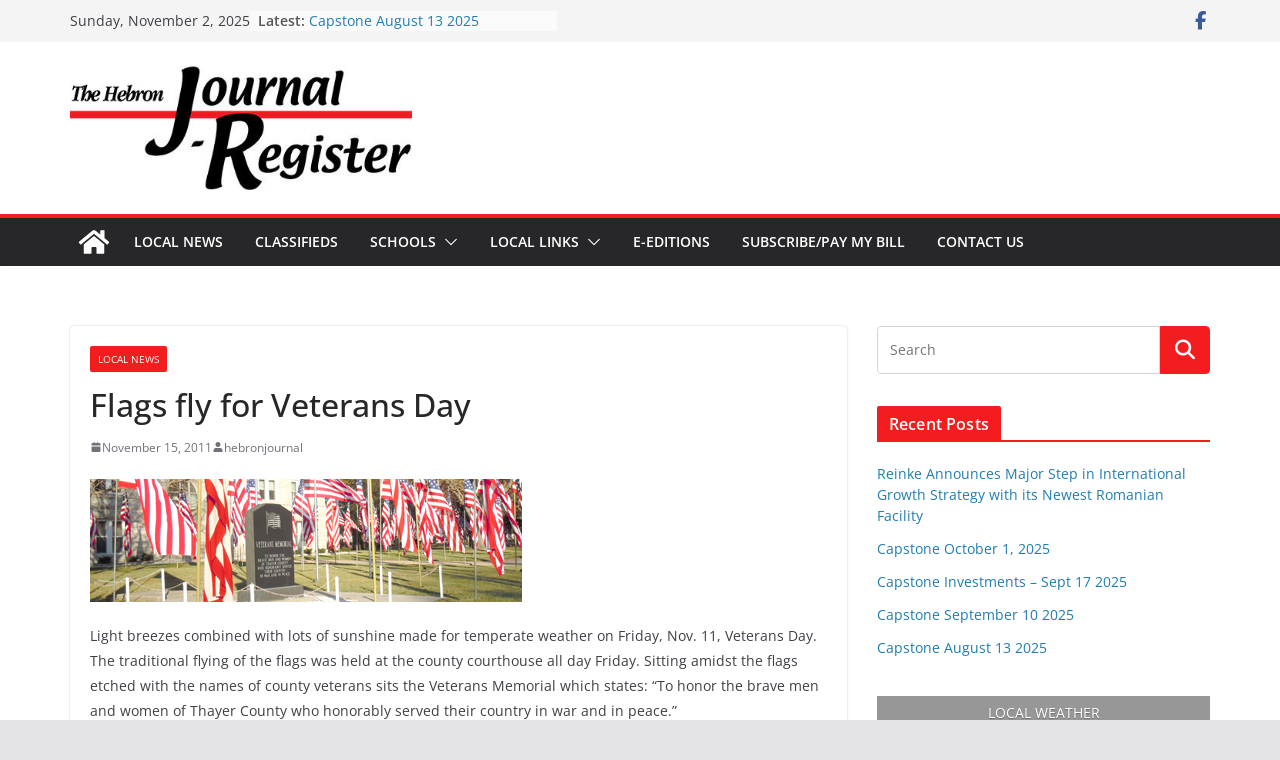

--- FILE ---
content_type: text/html; charset=UTF-8
request_url: https://hebronjournalregister.com/wp-admin/admin-ajax.php
body_size: 537
content:
<div id="awesome-weather-hebron-us" class="custom-bg-color awesome-weather-wrap awecf awe_with_stats awe_without_icons awe_with_forecast awe_extended awe_wide awe-cityid-4835969 awe-code-800 awe-desc-clear-sky"  style=" background-color: #a8a8a8; color: #ffffff; ">


	
	<div class="awesome-weather-header awecf"><span>Local Weather</span></div>

		
		<div class="awecf">
		<div class="awesome-weather-current-temp">
			<strong>
			48<sup>&deg;</sup>
						</strong>
		</div><!-- /.awesome-weather-current-temp -->
		
				<div class="awesome-weather-todays-stats">
			<div class="awe_desc">clear sky</div>
			<div class="awe_humidty">62% humidity</div>
			<div class="awe_wind">wind: 3m/s WNW</div>
			<div class="awe_highlow">H 49 &bull; L 44</div>	
		</div><!-- /.awesome-weather-todays-stats -->
				</div>
		
		
		
		<div class="awesome-weather-forecast awe_days_4 awecf">
	
							<div class="awesome-weather-forecast-day">
										<div class="awesome-weather-forecast-day-temp">56<sup>&deg;</sup></div>
					<div class="awesome-weather-forecast-day-abbr">Mon</div>
				</div>
							<div class="awesome-weather-forecast-day">
										<div class="awesome-weather-forecast-day-temp">53<sup>&deg;</sup></div>
					<div class="awesome-weather-forecast-day-abbr">Tue</div>
				</div>
							<div class="awesome-weather-forecast-day">
										<div class="awesome-weather-forecast-day-temp">55<sup>&deg;</sup></div>
					<div class="awesome-weather-forecast-day-abbr">Wed</div>
				</div>
							<div class="awesome-weather-forecast-day">
										<div class="awesome-weather-forecast-day-temp">55<sup>&deg;</sup></div>
					<div class="awesome-weather-forecast-day-abbr">Thu</div>
				</div>
				
		</div><!-- /.awesome-weather-forecast -->
	
		
	<div class="awesome-weather-more-weather-link"><a href="http://false" target="_blank">false</a></div>	
	

</div><!-- /.awesome-weather-wrap: wide -->

--- FILE ---
content_type: text/css
request_url: https://hebronjournalregister.com/wp-content/plugins/custom-banners-pro/assets/css/wp-banners-pro.css?ver=6.8.3
body_size: 109
content:
@import url(card_style.css);
@import url(window_style.css);
@import url(classic_style.css);
@import url(corporate_style.css);
@import url(deco_style.css);
@import url(tile_style.css);
@import url(modern_style.css);
@import url(classic_tile_style.css);
@import url(banner_style.css);

--- FILE ---
content_type: text/css
request_url: https://hebronjournalregister.com/wp-content/plugins/custom-banners-pro/assets/css/window_style.css
body_size: 960
content:
/* Window Theme */
/* White is the Default Color Scheme */
.custom-banners-theme-window{
}

.custom-banners-cycle-slideshow-theme-window {
    position: relative;	
}

.custom-banners-cycle-slideshow-theme-window .banner {
	margin-bottom: 40px;
}

.banner_wrapper .custom-banners-theme-window.banner {
    border: 0 none;
    font-family: Arial,Helvetica,sans-serif;
    font-size: 13px;
    text-align: center;
	width: 100%;
}

.custom-banners-cycle-slideshow-theme-window .cycle-slide{
    right: 0;
	left: 0;
}

.banner_wrapper .banner.custom-banners-theme-window .banner_call_to_action .banner_btn_cta {
    background: transparent;
    border: 0 none;
    border-radius: 0;
    color: #00c0ff;
    display: inline-block;
	font-size: 13px;
    font-weight: bold;
    margin: 0;
    padding: 0;
}

.banner_wrapper .custom-banners-theme-window .banner_caption_text {
	display: inline-block;
	margin-bottom: 4px;
}

/* Slideshow Controls */
.custom-b-cycle-controls.custom-banners-controls-theme-window {
    bottom: 0;
    height: 100%;
    left: 0;
    position: absolute;
    right: 0;
    text-align: center;
    top: 0;
}

.custom-b-cycle-controls.custom-banners-controls-theme-window .custom-b-cycle-prev {
    background-image: url("../img/card_theme_arrow_sprite.png");
    bottom: auto;
    cursor: pointer;
    height: 34px;
    left: 0;
	margin-top: -37px;
    position: absolute;
    right: 46px;
    text-indent: -10000px;
    top: 50%;
    width: 34px;
    z-index: 9999;
}

.custom-b-cycle-controls.custom-banners-controls-theme-window .custom-b-cycle-next {
    background-image: url("../img/card_theme_arrow_sprite.png");
    background-position: -34px 0;
    bottom: auto;
    cursor: pointer;
    height: 34px;
	margin-top: -37px;
    position: absolute;
    right: 0;
    text-indent: -10000px;
    top: 50%;
    width: 34px;
    z-index: 9999;
}

.custom-b-cycle-controls.custom-banners-controls-theme-window .custom-b-cycle-pager {
    bottom: 20px;
    display: inline-block;
    height: 10px;
    position: absolute;
    right: 0;
    text-align: center;
    width: auto;
    z-index: 9999;
}

.custom-b-cycle-controls.custom-banners-controls-theme-window .custom-b-cycle-pager span {
    background-image: url("../img/window_pager_gray.png");
    background-repeat: no-repeat;
    color: white;
    cursor: pointer;
    display: inline-block;
    font-size: 28px;
    height: 10px;
    line-height: 1.4em;
	margin: 0 1px;
    opacity: 1;
    text-indent: -10000px;
    width: 10px;
}

.custom-b-cycle-controls.custom-banners-controls-theme-window .custom-b-cycle-pager span.cycle-pager-active {
    background-image: url("../img/window_pager_black.png");
}

/* Salmon Color Scheme */
.banner_wrapper .custom-banners-theme-window-salmon.banner .banner_call_to_action .banner_btn_cta {
    /* color: #000000; */
    color: salmon;
}
.custom-b-cycle-controls.custom-banners-controls-theme-window-salmon .custom-b-cycle-prev {
    background-image: url("../img/window_theme_salmon_arrow_sprite.png");
}

.custom-b-cycle-controls.custom-banners-controls-theme-window-salmon .custom-b-cycle-next {
    background-image: url("../img/window_theme_salmon_arrow_sprite.png");
}

.custom-b-cycle-controls.custom-banners-controls-theme-window-salmon .custom-b-cycle-pager span.cycle-pager-active {
    background-image: url("../img/window_pager_salmon.png");
}

.banner_wrapper .custom-banners-theme-window-salmon.banner .banner_caption {
    background-image: url("../img/window_theme_salmon_caption.png");
}

/* Green Color Scheme */
.custom-banners-theme-window-green.banner .banner_call_to_action .banner_btn_cta {
    color: #000000;
}
.custom-b-cycle-controls.custom-banners-controls-theme-window-green .custom-b-cycle-prev {
    background-image: url("../img/window_theme_green_arrow_sprite.png");
}

.custom-b-cycle-controls.custom-banners-controls-theme-window-green .custom-b-cycle-next {
    background-image: url("../img/window_theme_green_arrow_sprite.png");
}

.custom-b-cycle-controls.custom-banners-controls-theme-window-green .custom-b-cycle-pager span.cycle-pager-active {
    background-image: url("../img/window_pager_green.png");
}

.banner_wrapper .custom-banners-theme-window-green.banner .banner_caption {
    background-image: url("../img/window_theme_green_caption.png");
}

/* Aqua Color Scheme */
.banner_wrapper .custom-banners-theme-window-aqua.banner .banner_call_to_action .banner_btn_cta {
    color: #000000;
}
.custom-b-cycle-controls.custom-banners-controls-theme-window-aqua .custom-b-cycle-prev {
    background-image: url("../img/window_theme_turqoise_arrow_sprite.png");
}

.custom-b-cycle-controls.custom-banners-controls-theme-window-aqua .custom-b-cycle-next {
    background-image: url("../img/window_theme_turqoise_arrow_sprite.png");
}

.custom-b-cycle-controls.custom-banners-controls-theme-window-aqua .custom-b-cycle-pager span.cycle-pager-active {
    background-image: url("../img/window_pager_bright_green.png");
}

.banner_wrapper .custom-banners-theme-window-aqua.banner .banner_caption {
    background-image: url("../img/window_theme_turqoise_caption.png");
}

/* Red Color Scheme */
.custom-banners-theme-window-red.banner .banner_call_to_action .banner_btn_cta {
    color: #000000;
}
.custom-b-cycle-controls.custom-banners-controls-theme-window-red .custom-b-cycle-prev {
    background-image: url("../img/window_theme_red_arrow_sprite.png");
}

.custom-b-cycle-controls.custom-banners-controls-theme-window-red .custom-b-cycle-next {
    background-image: url("../img/window_theme_red_arrow_sprite.png");
}

.custom-b-cycle-controls.custom-banners-controls-theme-window-red .custom-b-cycle-pager span.cycle-pager-active {
    background-image: url("../img/window_pager_red.png");
}

.banner_wrapper .custom-banners-theme-window-red.banner .banner_caption {
    background-image: url("../img/window_theme_red_caption.png");
}

--- FILE ---
content_type: text/css
request_url: https://hebronjournalregister.com/wp-content/plugins/custom-banners-pro/assets/css/deco_style.css
body_size: 1181
content:
/* deco Theme */
.custom-banners-theme-deco{
}

.banner_wrapper .custom-banners-theme-deco.banner {
    border: 0 none;
    font-family: Arial,Helvetica,sans-serif;
    font-size: 13px;
    text-align: center;
	width: auto;
    background-color: #fff;
    border-radius: 8px;
    box-shadow: 0 0 4px #666;
    padding: 8px;
    position: relative;
}

.custom-banners-cycle-slideshow.custom-banners-cycle-slideshow-theme-deco {
    padding-bottom: 0px;
}

.banner.custom-banners-theme-deco {
    margin: 0px !important;
}

.custom-banners-cycle-slideshow-theme-deco .banner.custom-banners-theme-deco {
    margin: 5px !important;
}

.custom-banners-cycle-slideshow.custom-banners-cycle-slideshow-theme-deco .cycle-slide{
    right: 0;
	left: 0;
}

.banner_wrapper .banner.custom-banners-theme-deco .banner_caption {
    background-image: none;
	background-color: #30363a;
    border-radius: 0px;
    bottom: auto;
    color: #fff;
    display: inline-block;
    font-family: "Trebuchet MS";
    font-size: 13px;
    margin: 0;
    padding: 20px;
    position: absolute;
    text-shadow: transparent;
    top: 8px;
	left: 8px;
	right: 8px;
    width: auto;
}

.banner_wrapper .banner.custom-banners-theme-deco.has_cta .banner_caption {
    /* padding: 10px 20px; */
}

.banner.custom-banners-theme-deco  .banner_call_to_action .banner_btn_cta {
    background: transparent;
    border: 0 none;
    border-radius: 0;
    color: #00c0ff;
    display: inline-block;
	font-size: 12px;
    font-weight: bold;
    margin: 0;
    padding: 0;
	text-decoration: none;
}

/* Slideshow Controls */
.custom-b-cycle-controls.custom-banners-controls-theme-deco {
    background-image: url("../img/white_caption_bg.png");
    bottom: 13px;
    height: 45px;
    left: 13px;
    position: absolute;
    right: 13px;
    text-align: center;
    z-index: 9999;
}

.custom-b-cycle-controls.custom-banners-controls-theme-deco .custom-b-cycle-prev {
    background-image: url("../img/deco_theme_arrow_sprite.png");
    bottom: auto;
    cursor: pointer;
    height: 34px;
	margin-top: -17px;
    left: 3px;
    position: absolute;
    right: 46px;
    text-indent: -10000px;
    top: 50%;
    width: 34px;
    z-index: 9999;
}

.custom-b-cycle-controls.custom-banners-controls-theme-deco .custom-b-cycle-next {
    background-image: url("../img/deco_theme_arrow_sprite.png");
    background-position: -34px 0;
    bottom: auto;
    cursor: pointer;
    height: 34px;
	margin-top: -17px;
    position: absolute;
    right: 3px;
    text-indent: -10000px;
    top: 50%;
    width: 34px;
    z-index: 9999;
}


.custom-b-cycle-controls.custom-banners-controls-theme-deco .custom-b-cycle-pager {
    bottom: 11px;
    display: block;
    height: 20px;
    line-height: 1em;
    position: absolute;
    right: 35px;
	left: 35px;
    text-align: center;
    width: auto;
    z-index: 9999;
}

.custom-b-cycle-controls.custom-banners-controls-theme-deco .custom-b-cycle-pager span {
    background-color: #30363a;
    background-image: none;
	border: 1px solid #ffffff;
    border-radius: 10px;
    color: white;
    cursor: pointer;
    display: inline-block;
    height: 18px;
    margin-left: 4px;
    text-shadow: transparent;
    width: 18px;
}

.custom-b-cycle-controls.custom-banners-controls-theme-deco .custom-b-cycle-pager span.cycle-pager-active {
    background-image: none;
	background-color: white;
	border: 1px solid #30363a;
}

.custom-b-cycle-controls.custom-banners-controls-theme-deco .custom-b-cycle-pager span a {
    color: #fff;
    display: block;
    font-family: trebuchet ms;
    font-size: 10px;
    font-style: normal;
    font-weight: bold;
    height: 18px;
    line-height: 16px;
    text-align: center;
    text-decoration: none;
    width: 17px;
}

.custom-b-cycle-controls.custom-banners-controls-theme-deco .custom-b-cycle-pager span.cycle-pager-active a {
    color: #30363a;
}

/* Blue Color Scheme */
.custom-b-cycle-controls.custom-banners-controls-theme-deco-blue .custom-b-cycle-prev {
    background-image: url("../img/deco_theme_blue_arrow_sprite.png");
}

.custom-b-cycle-controls.custom-banners-controls-theme-deco-blue .custom-b-cycle-next {
    background-image: url("../img/deco_theme_blue_arrow_sprite.png");
}

.custom-b-cycle-controls.custom-banners-controls-theme-deco-blue .custom-b-cycle-pager span{
    background-color: #2980b9;
}

.custom-b-cycle-controls.custom-banners-controls-theme-deco-blue .custom-b-cycle-pager span.cycle-pager-active {
    border: 1px solid #2980b9;
}

.banner_wrapper .custom-banners-theme-deco-blue.banner .banner_caption {
    background-color: #2980b9;
}

.banner.custom-banners-theme-deco-blue  .banner_call_to_action .banner_btn_cta {
    color: #000;
}

/* Fuschia Color Scheme */
.custom-b-cycle-controls.custom-banners-controls-theme-deco-fuschia .custom-b-cycle-prev {
    background-image: url("../img/deco_theme_fuschia_arrow_sprite.png");
}

.custom-b-cycle-controls.custom-banners-controls-theme-deco-fuschia .custom-b-cycle-next {
    background-image: url("../img/deco_theme_fuschia_arrow_sprite.png");
}

.custom-b-cycle-controls.custom-banners-controls-theme-deco-fuschia .custom-b-cycle-pager span{
    background-color: #b23f73;
}

.custom-b-cycle-controls.custom-banners-controls-theme-deco-fuschia .custom-b-cycle-pager span.cycle-pager-active {
    border: 1px solid #b23f73;
}

.banner_wrapper .custom-banners-theme-deco-fuschia.banner .banner_caption {
    background-color: #b23f73;
}

.banner.custom-banners-theme-deco-fuschia  .banner_call_to_action .banner_btn_cta {
    color: #000;
}

/* Lavendar Color Scheme */
.custom-b-cycle-controls.custom-banners-controls-theme-deco-lavendar .custom-b-cycle-prev {
    background-image: url("../img/deco_theme_lavendar_arrow_sprite.png");
}

.custom-b-cycle-controls.custom-banners-controls-theme-deco-lavendar .custom-b-cycle-next {
    background-image: url("../img/deco_theme_lavendar_arrow_sprite.png");
}

.custom-b-cycle-controls.custom-banners-controls-theme-deco-lavendar .custom-b-cycle-pager span{
    background-color: #be91d4;
}

.custom-b-cycle-controls.custom-banners-controls-theme-deco-lavendar .custom-b-cycle-pager span.cycle-pager-active {
    border: 1px solid #be91d4;
}

.banner_wrapper .custom-banners-theme-deco-lavendar.banner .banner_caption {
    background-color: #be91d4;
}

.custom-b-cycle-controls.custom-banners-controls-theme-deco-lavendar {
    background-image: url("../img/card_caption_bg.png");
}

.banner.custom-banners-theme-deco-lavendar  .banner_call_to_action .banner_btn_cta {
    color: #000;
}

/* Smoke Color Scheme */
.custom-b-cycle-controls.custom-banners-controls-theme-deco-smoke .custom-b-cycle-prev {
    background-image: url("../img/deco_theme_smoke_arrow_sprite.png");
}

.custom-b-cycle-controls.custom-banners-controls-theme-deco-smoke .custom-b-cycle-next {
    background-image: url("../img/deco_theme_smoke_arrow_sprite.png");
}

.custom-b-cycle-controls.custom-banners-controls-theme-deco-smoke .custom-b-cycle-pager span{
    background-color: #a9b7b8;
}

.custom-b-cycle-controls.custom-banners-controls-theme-deco-smoke .custom-b-cycle-pager span.cycle-pager-active {
    border: 1px solid #a9b7b8;
}

.banner_wrapper .custom-banners-theme-deco-smoke.banner .banner_caption {
    background-color: #a9b7b8;
}

.custom-b-cycle-controls.custom-banners-controls-theme-deco-smoke {
    background-image: url("../img/card_caption_bg.png");
}

.banner.custom-banners-theme-deco-smoke  .banner_call_to_action .banner_btn_cta {
    color: #000;
}

--- FILE ---
content_type: text/css
request_url: https://hebronjournalregister.com/wp-content/plugins/custom-banners-pro/assets/css/tile_style.css
body_size: 1133
content:
/* tile Theme */
.custom-banners-theme-tile{
}

.banner_wrapper .custom-banners-theme-tile.banner {
    border: 0 none;
    font-family: Arial,Helvetica,sans-serif;
    font-size: 13px;
    text-align: center;
	width: auto;
    background-color: #fff;
    border-radius: 0px;
    box-shadow: 0 0 4px #666;
    padding: 8px 8px 0;
    position: relative;
}

.banner_wrapper.cycle-slide .custom-banners-theme-tile{
	box-shadow: none;
}

.custom-banners-cycle-slideshow.custom-banners-cycle-slideshow-theme-tile {
    box-shadow: 0 0 4px #666;
    padding-bottom: 68px;
}

.banner.custom-banners-theme-tile {
}

.custom-banners-cycle-slideshow-theme-tile .banner.custom-banners-theme-tile {
}

.custom-banners-cycle-slideshow.custom-banners-cycle-slideshow-theme-tile .cycle-slide{
    right: 0;
	left: 0;
}

.banner_wrapper .banner.custom-banners-theme-tile .banner_caption {
    background-image: url("../img/card_caption_bg.png");
    border-radius: 0px;
    bottom: auto;
    color: #fff;
    display: inline-block;
    font-family: "Trebuchet MS";
    font-size: 13px;
    margin: 0;
    padding: 20px;
    position: absolute;
    text-shadow: transparent;
    top: 8px;
	left: 8px;
	right: 8px;
    width: auto;
}

.banner_wrapper .banner.custom-banners-theme-tile.has_cta .banner_caption {
    padding: 10px 20px;
}

.banner.custom-banners-theme-tile .banner_call_to_action .banner_btn_cta {
    background: transparent url("../img/white_caption_bg.png") repeat scroll 0 0;
    border: 0 none;
    border-radius: 0;
    color: white;
    display: inline-block;
    font-size: 12px;
    font-weight: bold;
    margin: 0;
    padding: 8px;
    text-decoration: none;
}

/* Slideshow Controls */
.custom-b-cycle-controls.custom-banners-controls-theme-tile {
    background-color: transparent;
    bottom: 0;
    height: 100%;
    left: 0px;
    right: 0px;
    text-align: center;
	position: absolute;
}

.custom-b-cycle-controls.custom-banners-controls-theme-tile .custom-b-cycle-pager img {
    height: 50px;
    width: 100%;
}

.custom-b-cycle-controls.custom-banners-controls-theme-tile .custom-b-cycle-prev {
    background-image: url("../img/tile_theme_arrow_sprite.png");
    bottom: auto;
    cursor: pointer;
    height: 34px;
    left: 15px;
	margin-top: -37px;
    position: absolute;
    right: 46px;
    text-indent: -10000px;
    top: 50%;
    width: 34px;
    z-index: 9999;
}

.custom-b-cycle-controls.custom-banners-controls-theme-tile .custom-b-cycle-next {
    background-image: url("../img/tile_theme_arrow_sprite.png");
    background-position: -34px 0;
    bottom: auto;
    cursor: pointer;
    height: 34px;
	margin-top: -37px;
    position: absolute;
    right: 15px;
    text-indent: -10000px;
    top: 50%;
    width: 34px;
    z-index: 9999;
}

.custom-b-cycle-controls.custom-banners-controls-theme-tile .custom-b-cycle-pager {
    background-color: #fff;
    bottom: 0;
    display: block;
    height: 70px;
    left: 0;
    line-height: 1em;
    position: absolute;
    right: 0;
    text-align: center;
    width: auto;
    z-index: 9999;
}

.custom-b-cycle-controls.custom-banners-controls-theme-tile .custom-b-cycle-pager span::after {
    content: none;
}

.custom-b-cycle-controls.custom-banners-controls-theme-tile .custom-b-cycle-pager span {
    background-color: #30363a;
    background-image: none;
    border: 0 none;
    border-radius: 0;
    color: white;
    cursor: pointer;
    display: inline-block;
    height: 50px;
    margin-left: 7px;
    margin-top: 10px;
    width: 50px;
}

.custom-b-cycle-controls.custom-banners-controls-theme-tile .custom-b-cycle-pager span.cycle-pager-active {
    background-image: none;;
}

.custom-b-cycle-controls.custom-banners-controls-theme-tile .custom-b-cycle-pager span a {
    color: #fff;
    display: block;
    font-family: trebuchet ms;
    font-size: 10px;
    font-style: normal;
    font-weight: bold;
    height: 50px;
    text-align: center;
    text-decoration: none;
    width: 50px;
}

.custom-b-cycle-controls.custom-banners-controls-theme-tile .custom-b-cycle-pager span.cycle-pager-active a {
    color: #30363a;
}

/* Gold Color Scheme */
.custom-b-cycle-controls.custom-banners-controls-theme-tile-gold .custom-b-cycle-prev {
    background-image: url("../img/tile_theme_gold_arrow_sprite.png");
}

.custom-b-cycle-controls.custom-banners-controls-theme-tile-gold .custom-b-cycle-next {
    background-image: url("../img/tile_theme_gold_arrow_sprite.png");
}

.banner_wrapper .custom-banners-theme-tile-gold.banner .banner_caption {
    background-image: url("../img/tile_theme_gold_caption.png");
}

.banner.custom-banners-theme-tile-gold .banner_call_to_action .banner_btn_cta {
    background: transparent url("../img/card_caption_bg.png") repeat scroll 0 0;
}

/* Red Color Scheme */
.custom-b-cycle-controls.custom-banners-controls-theme-tile-red .custom-b-cycle-prev {
    background-image: url("../img/tile_theme_red_arrow_sprite.png");
}

.custom-b-cycle-controls.custom-banners-controls-theme-tile-red .custom-b-cycle-next {
    background-image: url("../img/tile_theme_red_arrow_sprite.png");
}

.banner_wrapper .custom-banners-theme-tile-red.banner .banner_caption {
    background-image: url("../img/tile_theme_red_caption.png");
}

.banner.custom-banners-theme-tile-red .banner_call_to_action .banner_btn_cta {
    background: transparent url("../img/card_caption_bg.png") repeat scroll 0 0;
}

/* Blue Color Scheme */
.custom-b-cycle-controls.custom-banners-controls-theme-tile-blue .custom-b-cycle-prev {
    background-image: url("../img/tile_theme_blue_arrow_sprite.png");
}

.custom-b-cycle-controls.custom-banners-controls-theme-tile-blue .custom-b-cycle-next {
    background-image: url("../img/tile_theme_blue_arrow_sprite.png");
}

.banner_wrapper .custom-banners-theme-tile-blue.banner .banner_caption {
    background-image: url("../img/tile_theme_blue_caption.png");
}

.banner.custom-banners-theme-tile-blue .banner_call_to_action .banner_btn_cta {
    background: transparent url("../img/card_caption_bg.png") repeat scroll 0 0;
}

/* Green Color Scheme */
.custom-b-cycle-controls.custom-banners-controls-theme-tile-green .custom-b-cycle-prev {
    background-image: url("../img/tile_theme_green_arrow_sprite.png");
}

.custom-b-cycle-controls.custom-banners-controls-theme-tile-green .custom-b-cycle-next {
    background-image: url("../img/tile_theme_green_arrow_sprite.png");
}

.banner_wrapper .custom-banners-theme-tile-green.banner .banner_caption {
    background-image: url("../img/tile_theme_green_caption.png");
}

.banner.custom-banners-theme-tile-green .banner_call_to_action .banner_btn_cta {
    background: transparent url("../img/card_caption_bg.png") repeat scroll 0 0;
}

--- FILE ---
content_type: text/css
request_url: https://hebronjournalregister.com/wp-content/plugins/custom-banners-pro/assets/css/classic_tile_style.css
body_size: 1312
content:
/* Classic Tile Theme */
.custom-banners-theme-classic_tile{
}

.banner_wrapper .custom-banners-theme-classic_tile.banner {
    background-color: #fff;
    /* border: 1px solid black; */
    border-radius: 0;
    box-shadow: 0 0 7px #999;
    font-family: Arial,Helvetica,sans-serif;
    font-size: 13px;
    padding: 8px;
    position: relative;
    text-align: center;
    width: auto;
}

.banner_wrapper.cycle-slide .custom-banners-theme-classic_tile{
	/* box-shadow: none; */
}

.custom-banners-cycle-slideshow.custom-banners-cycle-slideshow-theme-classic_tile{
    /* box-shadow: 0 0 7px #999; */
	/* border: 1px solid black; */
    padding-bottom: 0;
}

.custom-banners-cycle-slideshow.custom-banners-cycle-slideshow-theme-classic_tile .banner {
    box-shadow: 0 0 7px #999;
}
.banner_wrapper.cycle-slide .custom-banners-theme-classic_tile {
    border: 0 none;
    /* box-shadow: none; */
}

.banner.custom-banners-theme-classic_tile {
}

.custom-banners-cycle-slideshow-theme-classic_tile .banner.custom-banners-theme-classic_tile {
}

.custom-banners-cycle-slideshow.custom-banners-cycle-slideshow-theme-classic_tile .cycle-slide{
    right: 0;
	left: 0;
}

.banner_wrapper .banner.custom-banners-theme-classic_tile .banner_caption {
    background-color: white;
    background-image: none;
    border-radius: 0;
    bottom: auto;
    color: #000;
    display: inline-block;
    font-family: Times New Roman;
    font-size: 16px;
    left: 8px;
    line-height: 1.25;
    margin: 0;
    padding: 7px 20px 7px;
    position: absolute;
    right: 8px;
    top: 8px;
    width: auto;
}

.banner_wrapper .banner.custom-banners-theme-classic_tile.has_cta .banner_caption {
    padding: 7px 20px 7px;
}

.banner.custom-banners-theme-classic_tile .banner_call_to_action .banner_btn_cta {
    background-color: #000;
    background-image: none;
    border: 0 none;
    border-radius: 15px;
    color: white;
    display: inline-block;
    font-size: 14px;
    font-weight: normal;
    margin: 0;
    padding: 2px 8px;
    text-decoration: none;
}

.banner.custom-banners-theme-classic_tile img {
}

/* Slideshow Controls */
.custom-b-cycle-controls.custom-banners-controls-theme-classic_tile {
    background-color: transparent;
    bottom: 0;
    height: 100%;
    left: 0px;
    right: 0px;
    text-align: center;
	position: absolute;
}

.custom-b-cycle-controls.custom-banners-controls-theme-classic_tile .custom-b-cycle-pager img {
    border: 1px solid black;
    border-radius: 0;
    height: 50px;
    width: 100%;
}

.custom-b-cycle-controls.custom-banners-controls-theme-classic_tile .custom-b-cycle-pager .cycle-pager-active img {
    border: 1px solid #fff;
}

.custom-b-cycle-controls.custom-banners-controls-theme-classic_tile .custom-b-cycle-prev {
    background-image: url("../img/classic_tile_theme_arrow_sprite.png");
    bottom: auto;
    cursor: pointer;
    height: 36px;
    left: 7px;
    position: absolute;
    right: 46px;
    text-indent: -10000px;
    top: 49%;
    width: 36px;
    z-index: 9999;
}

.custom-b-cycle-controls.custom-banners-controls-theme-classic_tile .custom-b-cycle-next {
    background-image: url("../img/classic_tile_theme_arrow_sprite.png");
    background-position: -34px 0;
    bottom: auto;
    cursor: pointer;
    height: 36px;
    position: absolute;
    right: 7px;
    text-indent: -10000px;
    top: 49%;
    width: 36px;
    z-index: 9999;
}

.custom-b-cycle-controls.custom-banners-controls-theme-classic_tile .custom-b-cycle-pager {
    background-image: url("../img/card_caption_bg.png");
    bottom: 8px;
    display: block;
    height: 70px;
    left: 8px;
    line-height: 1em;
    position: absolute;
    right: 8px;
    text-align: center;
    width: auto;
    z-index: 9999;
}

.custom-b-cycle-controls.custom-banners-controls-theme-classic_tile .custom-b-cycle-pager span {
    background-color: #30363a;
    background-image: none;
    border: 0 none;
    border-radius: 0;
    color: white;
    cursor: pointer;
    display: inline-block;
    height: 50px;
    margin-left: 13px;
    margin-top: 10px;
    width: 50px;
}


.custom-b-cycle-controls.custom-banners-controls-theme-classic_tile .custom-b-cycle-pager span::after {
    content: none;
}

.custom-b-cycle-controls.custom-banners-controls-theme-classic_tile .custom-b-cycle-pager span.cycle-pager-active {
    background-image: none;;
}

.custom-b-cycle-controls.custom-banners-controls-theme-classic_tile .custom-b-cycle-pager span a {
    color: #fff;
    display: block;
    font-family: trebuchet ms;
    font-size: 10px;
    font-style: normal;
    font-weight: bold;
    height: 50px;
    text-align: center;
    text-decoration: none;
    width: 50px;
}

.custom-b-cycle-controls.custom-banners-controls-theme-classic_tile .custom-b-cycle-pager span.cycle-pager-active a {
    color: #30363a;
}

/* Salmon Color Scheme */
.custom-b-cycle-controls.custom-banners-controls-theme-classic_tile-salmon .custom-b-cycle-prev {
    background-image: url("../img/classic_tile_theme_salmon_arrow_sprite.png");
}

.custom-b-cycle-controls.custom-banners-controls-theme-classic_tile-salmon .custom-b-cycle-next {
    background-image: url("../img/classic_tile_theme_salmon_arrow_sprite.png");
}

.custom-b-cycle-controls.custom-banners-controls-theme-classic_tile-salmon .custom-b-cycle-pager {
    background-image: url("../img/classic_tile_salmon_bg.png");
}

.banner_wrapper .custom-banners-theme-classic_tile-salmon {
    border: 1px solid #ff6f6f
}


.custom-b-cycle-controls.custom-banners-controls-theme-classic_tile-salmon .custom-b-cycle-pager img {
    border: 1px solid #ff6f6f;
}

.banner.custom-banners-theme-classic_tile-salmon .banner_call_to_action .banner_btn_cta {
    background-color: #ff6f6f;
}

.banner_wrapper .banner.custom-banners-theme-classic_tile-salmon .banner_caption {
    color: #ff6f6f;
}

/* Blue Color Scheme */
.custom-b-cycle-controls.custom-banners-controls-theme-classic_tile-blue .custom-b-cycle-prev {
    background-image: url("../img/classic_tile_theme_blue_arrow_sprite.png");
}

.custom-b-cycle-controls.custom-banners-controls-theme-classic_tile-blue .custom-b-cycle-next {
    background-image: url("../img/classic_tile_theme_blue_arrow_sprite.png");
}

.custom-b-cycle-controls.custom-banners-controls-theme-classic_tile-blue .custom-b-cycle-pager {
    background-image: url("../img/classic_tile_blue_bg.png");
}

.banner_wrapper .custom-banners-theme-classic_tile-blue {
    border: 1px solid #5599c8
}


.custom-b-cycle-controls.custom-banners-controls-theme-classic_tile-blue .custom-b-cycle-pager img {
    border: 1px solid #5599c8;
}

.banner.custom-banners-theme-classic_tile-blue .banner_call_to_action .banner_btn_cta {
    background-color: #5599c8;
}

.banner_wrapper .banner.custom-banners-theme-classic_tile-blue .banner_caption {
    color: #5599c8;
}

/* Green Color Scheme */
.custom-b-cycle-controls.custom-banners-controls-theme-classic_tile-green .custom-b-cycle-prev {
    background-image: url("../img/classic_tile_theme_green_arrow_sprite.png");
}

.custom-b-cycle-controls.custom-banners-controls-theme-classic_tile-green .custom-b-cycle-next {
    background-image: url("../img/classic_tile_theme_green_arrow_sprite.png");
}

.custom-b-cycle-controls.custom-banners-controls-theme-classic_tile-green .custom-b-cycle-pager {
    background-image: url("../img/classic_tile_green_bg.png");
}

.banner_wrapper .custom-banners-theme-classic_tile-green {
    border: 1px solid #a8d164
}


.custom-b-cycle-controls.custom-banners-controls-theme-classic_tile-green .custom-b-cycle-pager img {
    border: 1px solid #a8d164;
}

.banner.custom-banners-theme-classic_tile-green .banner_call_to_action .banner_btn_cta {
    background-color: #a8d164;
}

.banner_wrapper .banner.custom-banners-theme-classic_tile-green .banner_caption {
    color: #a8d164;
}

/* Orange Color Scheme */
.custom-b-cycle-controls.custom-banners-controls-theme-classic_tile-orange .custom-b-cycle-prev {
    background-image: url("../img/classic_tile_theme_orange_arrow_sprite.png");
}

.custom-b-cycle-controls.custom-banners-controls-theme-classic_tile-orange .custom-b-cycle-next {
    background-image: url("../img/classic_tile_theme_orange_arrow_sprite.png");
}

.custom-b-cycle-controls.custom-banners-controls-theme-classic_tile-orange .custom-b-cycle-pager {
    background-image: url("../img/classic_tile_orange_bg.png");
}

.banner_wrapper .custom-banners-theme-classic_tile-orange {
    border: 1px solid #f27835
}


.custom-b-cycle-controls.custom-banners-controls-theme-classic_tile-orange .custom-b-cycle-pager img {
    border: 1px solid #f27835;
}

.banner.custom-banners-theme-classic_tile-orange .banner_call_to_action .banner_btn_cta {
    background-color: #f27835;
}

.banner_wrapper .banner.custom-banners-theme-classic_tile-orange .banner_caption {
    color: #f27835;
}


--- FILE ---
content_type: text/css
request_url: https://hebronjournalregister.com/wp-content/plugins/custom-banners-pro/assets/css/banner_style.css
body_size: 1326
content:
/* Banner Theme */
.custom-banners-theme-banner{
}

.custom-banners-cycle-slideshow.custom-banners-cycle-slideshow-theme-banner {
    background-color: transparent;
    border-radius: 0;
    box-shadow: none;
    padding: 0;
    position: relative;
}

.banner_wrapper .custom-banners-theme-banner.banner {
    border: 0 none;
    font-family: Times New Roman;
    font-size: 13px;
    text-align: center;
	width: auto;
}

.banner_wrapper .custom-banners-theme-banner img{
    border-radius: 0;
}

.banner.custom-banners-theme-banner {
    background-color: #fff;
    box-shadow: 0 0 8px #666;
    margin: 30px 8px 8px;
    overflow: visible;
    padding: 1px;
}

.custom-banners-cycle-slideshow.custom-banners-cycle-slideshow-theme-banner .cycle-slide{
    right: 0;
	left: 0;
}

.banner_wrapper .banner.custom-banners-theme-banner .banner_caption, 
.banner_wrapper .banner.custom-banners-theme-banner.has_cta .banner_caption {
	background-color: transparent !important;
    background-image: none !important;
    bottom: auto;
    min-height: 37px;
    overflow: hidden;
    padding: 0;
    text-align: center;
    top: -20px;
}

.banner_wrapper .banner.custom-banners-theme-banner .banner_caption .banner_caption_inner {
    background-image: url("../img/banner_theme_light_grey_caption.png");
    background-position: center center;
    background-repeat: no-repeat;
    background-size: 100% 100%;
    color: #000;
    display: inline-block;
    font-family: "Times New Roman";
	font-size: 15px;
    line-height: 1.5em;
    margin: 0 27px;
    min-height: 17px;
    min-width: 120px;
    padding: 10px 40px;
    position: relative;
    text-shadow: none;
    width: auto;
}

.banner_wrapper .banner.custom-banners-theme-banner.has_cta .banner_caption .banner_caption_inner{
}

.banner.custom-banners-theme-banner  .banner_call_to_action{
	margin: 0 0 0 10px;
}

.banner.custom-banners-theme-banner .banner_call_to_action .banner_btn_cta {
    background-color: #d9d9d9;
    background-image: none;
    border: 0 none;
    border-radius: 14px;
    color: #000;
    display: inline;
    font-size: 15px;
    font-weight: normal;
    height: auto;
    margin: 0;
    padding: 3px 8px;
    text-decoration: none;
}

/* Slideshow Controls */
.custom-b-cycle-controls.custom-banners-controls-theme-banner {
    bottom: 0;
    height: 100%;
    left: 0;
    position: absolute;
    right: 0;
    text-align: center;
    top: 0;
}

.custom-b-cycle-controls.custom-banners-controls-theme-banner .custom-b-cycle-prev {
    background-image: url("../img/banner_theme_arrow_sprite.png");
    bottom: auto;
    cursor: pointer;
    height: 36px;
    left: 0px;
    position: absolute;
    right: 0px;
    text-indent: -10000px;
    top: 50%;
    width: 35px;
    z-index: 9999;
	margin-top: -18px;
}

.custom-b-cycle-controls.custom-banners-controls-theme-banner .custom-b-cycle-next {
    background-image: url("../img/banner_theme_arrow_sprite.png");
    background-position: -35px 0;
    bottom: auto;
    cursor: pointer;
    height: 36px;
    position: absolute;
    right: 0;
    text-indent: -10000px;
    top: 50%;
    width: 36px;
    z-index: 9999;
	margin-top: -18px;
}

.custom-b-cycle-controls.custom-banners-controls-theme-banner .custom-b-cycle-pager {
    bottom: 0px;
    display: block;
    height: 38px;
    line-height: 1em;
    overflow: visible;
    position: absolute;
    right: 0;
    text-align: center;
    width: auto;
    z-index: 9999;
}

.custom-b-cycle-controls.custom-banners-controls-theme-banner .custom-b-cycle-pager span::after {
	content: none;
}

.custom-b-cycle-controls.custom-banners-controls-theme-banner .custom-b-cycle-pager span {
    background-image: url("../img/banner_theme_light_grey_pager_bg.png");
    background-position: center bottom;
    background-repeat: no-repeat;
    color: black;
    cursor: pointer;
    display: inline-block;
    height: 38px;
    margin-left: 4px;
    opacity: 1;
    width: 24px;
}

.custom-b-cycle-controls.custom-banners-controls-theme-banner .custom-b-cycle-pager span.cycle-pager-active {
    background-color: transparent;
    background-image: url("../img/banner_theme_light_grey_pager_active_bg.png");
    background-position: 0 bottom;
    height: 38px;
    position: relative;
}

.custom-b-cycle-controls.custom-banners-controls-theme-banner .custom-b-cycle-pager span a {
    color: #000;
    display: block;
    font-family: Times New Roman;
    font-size: 11px;
    font-weight: normal;
	font-style: italic;
    height: 38px;
    line-height: 56px;
    text-align: center;
    text-decoration: none;
}

.custom-b-cycle-controls.custom-banners-controls-theme-banner .custom-b-cycle-pager .cycle-pager-active a {
}

/* Salmon Color Scheme */
.banner_wrapper .banner.custom-banners-theme-banner-salmon .banner_caption .banner_caption_inner {
    background-image: url("../img/banner_theme_salmon_caption.png");
    color: #fff;
}

.banner.custom-banners-theme-banner-salmon .banner_call_to_action .banner_btn_cta {
    background-color: #d95e5e;
    color: #fff;
}

.custom-b-cycle-controls.custom-banners-controls-theme-banner-salmon .custom-b-cycle-prev {
    background-image: url("../img/banner_theme_salmon_arrow_sprite.png");
}

.custom-b-cycle-controls.custom-banners-controls-theme-banner-salmon .custom-b-cycle-next {
    background-image: url("../img/banner_theme_salmon_arrow_sprite.png");
}

.custom-b-cycle-controls.custom-banners-controls-theme-banner-salmon .custom-b-cycle-pager span {
    background-image: url("../img/banner_theme_salmon_pager_bg.png");
	color: #fff;
}

.custom-b-cycle-controls.custom-banners-controls-theme-banner-salmon .custom-b-cycle-pager span.cycle-pager-active {
    background-image: url("../img/banner_theme_salmon_pager_active_bg.png");
}

.custom-b-cycle-controls.custom-banners-controls-theme-banner-salmon .custom-b-cycle-pager span a {
    color: #fff;
}

/* Green Color Scheme */
.banner_wrapper .banner.custom-banners-theme-banner-green .banner_caption .banner_caption_inner {
    background-image: url("../img/banner_theme_green_caption.png");
    color: #fff;
}

.banner.custom-banners-theme-banner-green .banner_call_to_action .banner_btn_cta {
    background-color: #8fb255;
    color: #fff;
}

.custom-b-cycle-controls.custom-banners-controls-theme-banner-green .custom-b-cycle-prev {
    background-image: url("../img/banner_theme_green_arrow_sprite.png");
}

.custom-b-cycle-controls.custom-banners-controls-theme-banner-green .custom-b-cycle-next {
    background-image: url("../img/banner_theme_green_arrow_sprite.png");
}

.custom-b-cycle-controls.custom-banners-controls-theme-banner-green .custom-b-cycle-pager span {
    background-image: url("../img/banner_theme_green_pager_bg.png");
}

.custom-b-cycle-controls.custom-banners-controls-theme-banner-green .custom-b-cycle-pager span.cycle-pager-active {
    background-image: url("../img/banner_theme_green_pager_active_bg.png");
}

.custom-b-cycle-controls.custom-banners-controls-theme-banner-green .custom-b-cycle-pager span a {
    color: #fff;
}

/* Orange Color Scheme */
.banner_wrapper .banner.custom-banners-theme-banner-orange .banner_caption .banner_caption_inner {
    background-image: url("../img/banner_theme_orange_caption.png");
    color: #fff;
}

.banner.custom-banners-theme-banner-orange .banner_call_to_action .banner_btn_cta {
    background-color: #d1922e;
    color: #fff;
}

.custom-b-cycle-controls.custom-banners-controls-theme-banner-orange .custom-b-cycle-prev {
    background-image: url("../img/banner_theme_orange_arrow_sprite.png");
}

.custom-b-cycle-controls.custom-banners-controls-theme-banner-orange .custom-b-cycle-next {
    background-image: url("../img/banner_theme_orange_arrow_sprite.png");
}

.custom-b-cycle-controls.custom-banners-controls-theme-banner-orange .custom-b-cycle-pager span {
    background-image: url("../img/banner_theme_orange_pager_bg.png");
}

.custom-b-cycle-controls.custom-banners-controls-theme-banner-orange .custom-b-cycle-pager span.cycle-pager-active {
    background-image: url("../img/banner_theme_orange_pager_active_bg.png");
}

.custom-b-cycle-controls.custom-banners-controls-theme-banner-orange .custom-b-cycle-pager span a {
    color: #fff;
}

/* Fuscia Color Scheme */
.banner_wrapper .banner.custom-banners-theme-banner-fuscia .banner_caption .banner_caption_inner {
    background-image: url("../img/banner_theme_fuscia_caption.png");
    color: #fff;
}

.banner.custom-banners-theme-banner-fuscia .banner_call_to_action .banner_btn_cta {
    background-color: #973662;
    color: #fff;
}

.custom-b-cycle-controls.custom-banners-controls-theme-banner-fuscia .custom-b-cycle-prev {
    background-image: url("../img/banner_theme_fuscia_arrow_sprite.png");
}

.custom-b-cycle-controls.custom-banners-controls-theme-banner-fuscia .custom-b-cycle-next {
    background-image: url("../img/banner_theme_fuscia_arrow_sprite.png");
}

.custom-b-cycle-controls.custom-banners-controls-theme-banner-fuscia .custom-b-cycle-pager span {
    background-image: url("../img/banner_theme_fuscia_pager_bg.png");
}

.custom-b-cycle-controls.custom-banners-controls-theme-banner-fuscia .custom-b-cycle-pager span.cycle-pager-active {
    background-image: url("../img/banner_theme_fuscia_pager_active_bg.png");
}

.custom-b-cycle-controls.custom-banners-controls-theme-banner-fuscia .custom-b-cycle-pager span a {
    color: #fff;
}

--- FILE ---
content_type: application/javascript
request_url: https://hebronjournalregister.com/wp-content/plugins/custom-banners-pro/assets/js/cb_tracker.js?ver=6.8.3
body_size: 561
content:
var gp_custom_banners_tracker = (function () {
	var my_name = "Custom Banners by Gold Plugins (goldplugins.com)";
	var banner_list = [];
	
	var say_hello = function () {
		alert("Hello! My name is " + my_name + ", nice to meet you.");
	};
	
	var log_view = function (banner_id, nonce) {
		
		if ( typeof(custom_banners_tracking_vars) == 'undefined' ) {
			return;
		}
			
		if ( jQuery && custom_banners_tracking_vars.ajaxurl )
		{
			jQuery.ajax({
				url: custom_banners_tracking_vars.ajaxurl,
				data:({
					action: 'custom_banners_pro_log_impression',
					banner_id: banner_id,
					nonce: nonce,
					r: Math.random()
				}),
				type: 'POST'
			});
		}
		
	};
	
	var auto_log = function () {
		var banners_to_track = jQuery("input[name='_custom_banners_pro_track_banner[]']");
		banners_to_track.each( function ( index ) {
			var banner_id = jQuery(this).val(),
				nonce = jQuery(this).data('nonce');
			log_view( banner_id, nonce );
			//banner_list.push ( banner_id );
		});
		//console.log( banner_list );
	};
	
	// automatically find impressions to log
	auto_log();

	// expose these functions publicly
	return {
		log_view,
		//set_goal_cookies
	}	
})();